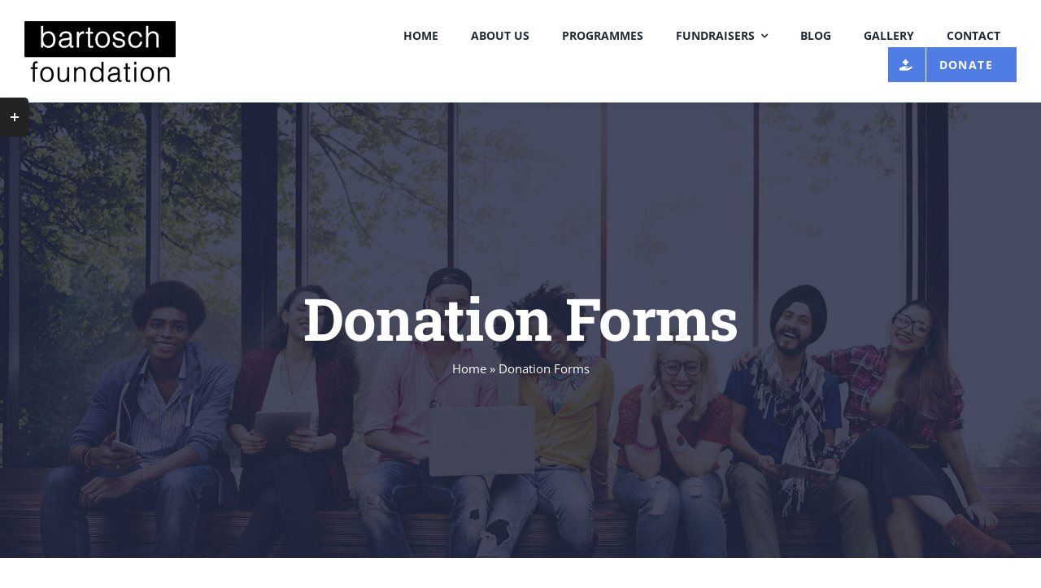

--- FILE ---
content_type: text/javascript
request_url: https://bartoschfoundation.com/wp-content/plugins/fusion-builder/assets/js/min/general/awb-mega-menu.js?ver=3.11.3
body_size: 378
content:
var awbMegamenuPosition=function(t){var e,a,r=t.closest("nav"),i=r.hasClass("awb-menu_column")?"column":"row",o=r.attr("data-expand"),u="right"===o?"left":"right",s=t.attr("data-width"),n=jQuery(window).width(),l=t.closest("li"),h=t.outerWidth(),w=n-h,d=!jQuery("#wrapper").css("margin").includes("0px auto"),c={},f={};r.hasClass("awb-menu_flyout")||r.hasClass("collapse-enabled")||(h>=n&&(s="viewport"),e=jQuery("#icon-bar").length?jQuery("#icon-bar").outerWidth():jQuery("#wrapper").outerWidth(d)-jQuery("#wrapper").width(),r.is(":visible")?a=l.offset().left-e:(r.css("display","block"),a=l.offset().left-e,r.css("display","")),"row"===i?"site_width"===s||"viewport"===s?t.css({left:-1*a+w/2,right:"auto"}):("center"===o?(f={right:n-(a+l.outerWidth()/2),left:a+l.outerWidth()/2},jQuery("body").hasClass("ltr")?f.right>h/2?(c.left="auto",c.right="auto"):(c.left=-1*(h-f.right),c.right="auto"):f.left>h/2?(c.left="auto",c.right="auto"):(c.left="auto",c.right=-1*(h-f.left))):(f={right:n-a,left:a+l.outerWidth()})[o]>h?(c[u]=0,c[o]="auto"):f[u]>h?(c[o]=0,c[u]="auto"):(c[u]=-1*(h-f[o]),c[o]="auto"),t.css(c)):(f={right:n-(a+l.outerWidth(!0)),left:a},t[0].style.setProperty("--awb-megamenu-maxwidth",f[o]-(t.outerWidth(!0)-h)+"px"),c[u]="100%",c[o]="auto",t.css(c)))};jQuery(window).on("fusion-resize-horizontal awb-position-megamenus load",function(){var t=window.avadaGetScrollBarWidth()-1+"px";jQuery("body")[0].style.setProperty("--awb-scrollbar-width",t),jQuery(".awb-menu .awb-menu__mega-wrap").each(function(){awbMegamenuPosition(jQuery(this))})}),jQuery(window).on("fusion-sticky-transition-change",function(){jQuery(".awb-menu .awb-menu__mega-wrap").each(function(){awbMegamenuPosition(jQuery(this))})});